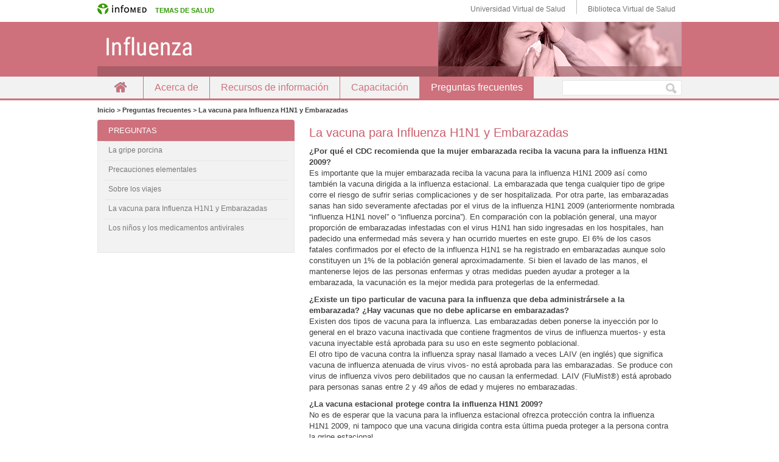

--- FILE ---
content_type: text/html; charset=UTF-8
request_url: https://temas.sld.cu/influenza/preguntas-frecuentes/la-vacuna-para-influenza-h1n1-y-embarazadas/
body_size: 4329
content:
<!DOCTYPE html PUBLIC "-//W3C//DTD XHTML 1.0 Transitional//EN" "http://www.w3.org/TR/xhtml1/DTD/xhtml1-transitional.dtd">
<html xmlns="http://www.w3.org/1999/xhtml" lang="es-ES"><head><title>Influenza &#8211; La vacuna para Influenza H1N1 y Embarazadas</title>
<meta http-equiv="Content-Type" content="text/html; charset=UTF-8" />
<link rel="alternate" type="application/rss+xml" title="RSS feed" href="https://temas.sld.cu/influenza/feed/" />
<link rel="pingback" href="https://temas.sld.cu/influenza/xmlrpc.php" />
<link rel='stylesheet' id='meteor-slides-css'  href='https://temas.sld.cu/influenza/wp-content/plugins/meteor-slides/css/meteor-slides.css' type='text/css' media='all' />
<link rel='stylesheet' id='contact-form-7-css'  href='https://temas.sld.cu/influenza/wp-content/plugins/contact-form-7/styles.css' type='text/css' media='all' />
<link rel='stylesheet' id='style-css'  href='https://temas.sld.cu/influenza/wp-content/themes/sem-reloaded/style.css' type='text/css' media='all' />
<link rel='stylesheet' id='layout-css'  href='https://temas.sld.cu/influenza/wp-content/themes/sem-reloaded/css/layout.css' type='text/css' media='all' />
<link rel='stylesheet' id='icons-css'  href='https://temas.sld.cu/influenza/wp-content/themes/sem-reloaded/css/icons.css' type='text/css' media='all' />
<link rel='stylesheet' id='skin-css'  href='https://temas.sld.cu/influenza/wp-content/themes/sem-reloaded/skins/boxed-gold/skin.css' type='text/css' media='all' />
<link rel='stylesheet' id='custom-theme-css'  href='https://temas.sld.cu/influenza/wp-content/themes/sem-reloaded/custom.css' type='text/css' media='all' />
<script type='text/javascript' src='https://temas.sld.cu/influenza/wp-includes/js/jquery/jquery.js'></script>
<script type='text/javascript' src='https://temas.sld.cu/influenza/wp-includes/js/jquery/jquery-migrate.min.js'></script>
<script type='text/javascript' src='https://temas.sld.cu/influenza/wp-content/plugins/meteor-slides/js/jquery.cycle.all.js'></script>
<script type='text/javascript' src='https://temas.sld.cu/influenza/wp-content/plugins/meteor-slides/js/jquery.metadata.v2.js'></script>
<script type='text/javascript' src='https://temas.sld.cu/influenza/wp-content/plugins/meteor-slides/js/jquery.touchwipe.1.1.1.js'></script>
<script type='text/javascript'>
/* <![CDATA[ */
var meteorslidessettings = {"meteorslideshowspeed":"2000","meteorslideshowduration":"5000","meteorslideshowheight":"200","meteorslideshowwidth":"940","meteorslideshowtransition":"fade"};
/* ]]> */
</script>
<script type='text/javascript' src='https://temas.sld.cu/influenza/wp-content/plugins/meteor-slides/js/slideshow.js'></script>
<link rel="EditURI" type="application/rsd+xml" title="RSD" href="https://temas.sld.cu/influenza/xmlrpc.php?rsd" />
<link rel="wlwmanifest" type="application/wlwmanifest+xml" href="https://temas.sld.cu/influenza/wp-includes/wlwmanifest.xml" /> 
<link rel='canonical' href='https://temas.sld.cu/influenza/preguntas-frecuentes/la-vacuna-para-influenza-h1n1-y-embarazadas/' />
<link rel='shortlink' href='https://temas.sld.cu/influenza/?p=10837' />

<style type="text/css">
.skin #header_img {
	background: url(https://temas.sld.cu/influenza/wp-content/header/influenza/header-425.jpg) no-repeat top center;
	height: 90px;
	border: 0px;
	position: relative;
	padding: 0px;
	margin: 0px auto;
}
</style>
</head>
<body class="page page-id-10837 page-child parent-pageid-10821 page-template page-template-sidebar-content page-template-sidebar-content-php skin custom smm mmm mm1s boxed_gold sidebar-content">

<div id="wrapper">
<div id="wrapper_imgInfo">
<div id="imgInfo">
<a href="http://www.sld.cu"><img  src="/wp-content/themes/sem-reloaded/icons/logo-infomed.gif" alt="Infomed"  border="0" title="Infomed" /></a><a href="http://www.sld.cu/red-de-portales"><span>temas de salud</span></a>
<ul id="utilidades">
<li class="uvs"><a href="http://www.uvs.sld.cu" title="Universidad Virtual de Salud">Universidad Virtual de Salud</a></li> 
<li class="bvs"><a href="http://www.bvs.sld.cu" title="Biblioteca Virtual de Salud">Biblioteca Virtual de Salud</a></li> 
</ul>
</div>
</div>
<div id="wrapper_top"><div class="hidden"></div></div>
<div id="wrapper_bg">
<div id="header_wrapper">
<div id="header" class="wrapper" title="Influenza &bull; Sitio web de la red de salud de Cuba dedicado a la influenza">
<div id="header_top"><div class="hidden"></div></div>
<div id="header_bg">
<div class="wrapper_item">
<div id="header_img" class="pad"><a href="http://temas.sld.cu/influenza/" title="Influenza &bull; Sitio web de la red de salud de Cuba dedicado a la influenza"><img src="https://temas.sld.cu/influenza/wp-content/themes/sem-reloaded/icons/pixel.gif" height="90" width="100%" alt="Influenza &bull; Sitio web de la red de salud de Cuba dedicado a la influenza" /></a></div>
</div>
</div>
<div id="header_bottom"><div class="hidden"></div></div>
</div><!-- header -->
<div id="navbar" class="wrapper navbar float_nav">
<div id="navbar_top"><div class="hidden"></div></div>
<div id="navbar_bg">
<div class="wrapper_item">
<div class="pad">
<div id="header_nav" class="header_nav inline_menu"><div>
<span class="nav_home"><a href="http://temas.sld.cu/influenza/" title="Influenza">Inicio</a></span>
<span class="nav_branch nav_page-acerca-de"><a href="https://temas.sld.cu/influenza/acerca-de/" title="Acerca de">Acerca de</a></span>
<span class="nav_branch nav_page-recursos-de-informacion"><a href="https://temas.sld.cu/influenza/recursos-de-informacion/" title="Recursos de información">Recursos de información</a></span>
<span class="nav_leaf nav_page-capacitacion"><a href="https://temas.sld.cu/influenza/capacitacion/" title="Capacitación">Capacitación</a></span>
<span class="nav_branch nav_page-preguntas-frecuentes nav_active"><a href="https://temas.sld.cu/influenza/preguntas-frecuentes/" title="Preguntas frecuentes">Preguntas frecuentes</a></span>
</div>
</div><!-- header_nav -->
<div id="search_form" class="search_form"><form method="get" action="http://temas.sld.cu/influenza/" id="searchform" name="searchform">&nbsp;<input type="text" id="s" class="s" name="s" value="" /><input type="submit" id="go" class="go button submit" value="Go" /></form></div><!-- search_form --><div class="spacer"></div>
</div>
</div>
</div>
<div id="navbar_bottom"><div class="hidden"></div></div>
</div><!-- navbar -->
</div>
<div class="breadcrumbs"><!-- Breadcrumb NavXT 3.0.2 -->
Inicio</a> > Preguntas frecuentes</a> > La vacuna para Influenza H1N1 y Embarazadas</div>
<div id="body" class="wrapper">
<div id="body_top"><div class="hidden"></div></div>
<div id="body_bg">
<div class="wrapper_item">
<div id="main" class="main">
<div id="main_top"><div class="hidden"></div></div>
<div id="main_bg">
<div class="pad">
<div class="entry post-10837 page type-page status-publish hentry">
<div class="entry_top"><div class="hidden"></div></div>
<div class="entry_bg">
<div class="entry_header">
<div class="entry_header_top"><div class="hidden"></div></div>
<div class="pad">
<h1>La vacuna para Influenza H1N1 y Embarazadas</h1>
</div>
<div class="entry_header_bottom"><div class="hidden"></div></div>
</div>
<div class="entry_content">
<div class="pad">
<p><strong>¿Por qué el CDC recomienda que la mujer embarazada reciba la vacuna para la influenza H1N1 2009?</strong><br />
Es importante que la mujer embarazada reciba la vacuna para la influenza H1N1 2009 así como también la vacuna dirigida a la influenza estacional. La embarazada que tenga cualquier tipo de gripe corre el riesgo de sufrir serias complicaciones y de ser hospitalizada. Por otra parte, las embarazadas sanas han sido severamente afectadas por el virus de la influenza H1N1 2009 (anteriormente nombrada “influenza H1N1 novel” o “influenza porcina”). En comparación con la población general, una mayor proporción de embarazadas infestadas con el virus H1N1 han sido ingresadas en los hospitales, han padecido una enfermedad más severa y han ocurrido muertes en este grupo. El 6% de los casos fatales confirmados por el efecto de la influenza H1N1 se ha registrado en embarazadas aunque solo constituyen un 1% de la población general aproximadamente. Si bien el lavado de las manos, el mantenerse lejos de las personas enfermas y otras medidas pueden ayudar a proteger a la embarazada, la vacunación es la mejor medida para protegerlas de la enfermedad.</p>
<p><strong>¿Existe un tipo particular de vacuna para la influenza que deba administrársele a la embarazada? ¿Hay vacunas que no debe aplicarse en embarazadas?</strong><br />
Existen dos tipos de vacuna para la influenza. Las embarazadas deben ponerse la inyección por lo general en el brazo vacuna inactivada que contiene fragmentos de virus de influenza muertos- y esta vacuna inyectable está aprobada para su uso en este segmento poblacional.<br />
El otro tipo de vacuna contra la influenza spray nasal llamado a veces LAIV (en inglés) que significa vacuna de influenza atenuada de virus vivos- no está aprobada para las embarazadas. Se produce con virus de influenza vivos pero debilitados que no causan la enfermedad. LAIV (FluMist®) está aprobado para personas sanas entre 2 y 49 años de edad y mujeres no embarazadas.<span id="more-4144"></span></p>
<p><strong>¿La vacuna estacional protege contra la influenza H1N1 2009?</strong><br />
No es de esperar que la vacuna para la influenza estacional ofrezca protección contra la influenza H1N1 2009, ni tampoco que una vacuna dirigida contra esta última pueda proteger a la persona contra la gripe estacional.</p>
<div class="entry_nav"> Páginas:  1 <a href="https://temas.sld.cu/influenza/preguntas-frecuentes/la-vacuna-para-influenza-h1n1-y-embarazadas/2/">2</a> <a href="https://temas.sld.cu/influenza/preguntas-frecuentes/la-vacuna-para-influenza-h1n1-y-embarazadas/3/">3</a> <a href="https://temas.sld.cu/influenza/preguntas-frecuentes/la-vacuna-para-influenza-h1n1-y-embarazadas/4/">4</a></div>
<div class="spacer"></div>
</div>
</div>
<div class="spacer"></div>
</div>
<div class="entry_bottom"><div class="hidden"></div></div>
</div><!-- entry -->
</div>
</div>
<div id="main_bottom"><div class="hidden"></div></div>
</div><!-- main -->
<div id="sidebar" class="sidebar">
<div class="sidebar_top"><div class="hidden"></div></div>
<div class="sidebar_bg">
<div class="widget widget_nav_menu">
<div class="widget_top"><div class="hidden"></div></div>
<div class="widget_bg">
<div class="pad"><div class="widget_title"><h2>Preguntas</h2></div>
<div class="menu-preguntas-frecuentes-container"><ul id="menu-preguntas-frecuentes" class="menu"><li id="menu-item-10828" class="menu-item menu-item-type-post_type menu-item-object-page menu-item-10828"><a href="https://temas.sld.cu/influenza/preguntas-frecuentes/preguntas-frecuentes-sobre-la-gripe-porcina/">La gripe porcina</a></li>
<li id="menu-item-11338" class="menu-item menu-item-type-post_type menu-item-object-page menu-item-11338"><a href="https://temas.sld.cu/influenza/preguntas-frecuentes/precauciones-elementales/">Precauciones elementales</a></li>
<li id="menu-item-11339" class="menu-item menu-item-type-post_type menu-item-object-page menu-item-11339"><a href="https://temas.sld.cu/influenza/preguntas-frecuentes/sobre-los-viajes/">Sobre  los viajes</a></li>
<li id="menu-item-11340" class="menu-item menu-item-type-post_type menu-item-object-page current-menu-item page_item page-item-10837 current_page_item menu-item-11340"><a href="https://temas.sld.cu/influenza/preguntas-frecuentes/la-vacuna-para-influenza-h1n1-y-embarazadas/">La vacuna para Influenza H1N1 y Embarazadas</a></li>
<li id="menu-item-11349" class="menu-item menu-item-type-post_type menu-item-object-page menu-item-11349"><a href="https://temas.sld.cu/influenza/preguntas-frecuentes/los-ninos-y-los-medicamentos-antivirales/">Los niños y los medicamentos antivirales</a></li>
</ul></div></div>
</div>
<div class="widget_bottom"><div class="hidden"></div></div>
</div>
</div>
<div class="sidebar_bottom"><div class="hidden"></div></div>
</div><!-- left sidebar -->
<div class="spacer"></div>
<!-- fin del footer del tema-->
<!-- en este div es una copia del q usamos en homedeinstituciones-->
<div id="footer">
<div class="footer1">
<!-- en este div se utiliza http://microformats.org/code/hcard/creator-->
 <div id="hcard" class="vcard">
  <span class="fn n"><a href="http://temas.sld.cu/influenza/contacto"><span class="honorific-prefix">Dra.&nbsp;</span><span class="given-name">Ibis&nbsp;</span><span class="family-name">Delgado Martínez</span></a>:&nbsp;</span><span class="role">Editor principal&nbsp;|&nbsp;</span>Especialista de 2do Grado en Medicina Interna, Profesora Auxiliar&nbsp;:&nbsp;<span class="org">Centro Nacional de Información de Ciencias Médicas, Infomed. MINSAP&nbsp;|&nbsp;</span><span class="adr"><span class="street-address">Calle 27 No. 110 e/ M y N,&nbsp;</span><span class="locality">Plaza de la Revolución,&nbsp;</span><span class="region">La Habana,&nbsp;</span><span class="postal-code">10400,&nbsp;</span><span class="country-name">Cuba&nbsp;</span>&nbsp;|&nbsp;</span><span>Tel&eacute;fs:&nbsp;</span><span class="tel">(537) 7833 5421</span><span>,&nbsp;</span><span>Horario de atenci&oacute;n:&nbsp;</span><span> lunes a viernes, de 8:30 a.m. a 5:00 p.m.</span>  </div><!--hcard-->
</div><!--fin footer1-->

<div class="footer2"><a 
href="http://www.sld.cu/pagina/2014/03/25/politicas-del-portal-de-infomed">Pol&iacute;ticas del 
Portal</a>. Los contenidos que se encuentran en Infomed est&aacute;n 
dirigidos fundamentalmente a profesionales de la salud. La 
informaci&oacute;n que suministramos no debe ser utilizada, bajo ninguna 
circunstancia, como base para realizar diagn&oacute;sticos 
m&eacute;dicos, procedimientos cl&iacute;nicos, quir&uacute;rgicos o 
an&aacute;lisis de laboratorio, ni para la prescripci&oacute;n de 
tratamientos o medicamentos, sin previa orientaci&oacute;n 
m&eacute;dica.</div>
<div class="copyright">&copy; 1999-2026 <a href="http://www.sld.cu/" target="_blank" class="enlacesp">Infomed</a> - Centro Nacional de Informaci&oacute;n de Ciencias M&eacute;dicas</div>
</div>

<div id="credits">
<div id="credits_top"><div class="hidden"></div></div>
<div id="credits_bg">
<div class="pad">Made with an <a href="http://www.semiologic.com/software/sem-reloaded/">easy to use WordPress theme</a> &bull; <a href="http://skins.semiologic.com/boxed/">Boxed, Color-Puericultura</a> skin by <a href="http://www.mesoconcepts.com">Denis de Bernardy</a></div>
</div>
<div id="credits_bottom"><div class="hidden"></div></div>
</div><!-- credits -->
<script type='text/javascript' src='https://temas.sld.cu/influenza/wp-content/plugins/contact-form-7/jquery.form.js'></script>
<script type='text/javascript' src='https://temas.sld.cu/influenza/wp-content/plugins/contact-form-7/scripts.js'></script>
<!-- fin del footer de homedeinstituciones-->
</body>
</html>


--- FILE ---
content_type: text/css
request_url: https://temas.sld.cu/influenza/wp-content/themes/sem-reloaded/style.css
body_size: 3574
content:
/*
Theme Name: Semiologic-temas
Theme URI: http://www.semiologic.com/software/sem-reloaded/
Description: The Semiologic theme, Reloaded.
Version: 0.9.6
Author: Desarrollo-web-Infomed
Author URI: http://www.mesoconcepts.com
Text Domain: sem-reloaded
Domain Path: /lang
*/

/*
Terms of use
------------

This software is copyright Mesoconcepts (http://www.mesoconcepts.com), and is distributed under the terms of the GPL license, v.2.

http://www.opensource.org/licenses/gpl-2.0.php
**/

/*
DO NOT EDIT THIS FILE
=====================

Semiologic has a custom.css feature.

To customize this file, create a custom.css file in the theme's folder, or in your skin's folder.
Paste this file's contents into it, then only keep that which you need. Remove references to images,
or adjust them accordingly. This will let you customize the theme's CSS without losing your changes
when you upgrade.
*/


/*
Reset
-----
Based on YUI Reset and YUI Font
Copyright (c) 2008, Yahoo! Inc. All rights reserved. BSD Licensed.
*/

html {
	color:#000;
	background:#fff;
}

body, div, dl, dt, dd, ul, ol, li, h1, h2, h3, h4, h5, h6, pre, code, form, fieldset, legend, input, textarea, p, blockquote {
	margin:0;
	padding:0;
}

fieldset, img {
	border:0;
}

address, caption, cite, code, dfn, em, strong, th, var {
	font-style: inherit;
	font-weight: inherit;
}

caption, th {
	text-align:left;
}

h1, h2, h3, h4, h5, h6 {
	font-size:100%;
	font-weight: inherit;
}

q:before,
q:after {
	content:'';
}

abbr, acronym {
	border:0;
	font-variant:normal;
}

sup {
	vertical-align:text-top;
}

sub {
	vertical-align:text-bottom;
}

input, textarea, select {
	font-family:inherit;
	font-size:inherit;
	font-weight:inherit;
}

input, textarea, select {
	*font-size:100%;
}

legend {
	color:#000;
}

 body {
font:12px/1.40 Arial, Helvetica, sans-serif;
	color:#575757;
}

table {
	font-size:inherit;
	font:100%;
}

pre, code, kbd, samp, tt {
	font: 13px/1.231 Consolas, Menlo, Monaco, "Lucida Console", "DejaVu Sans Mono", Monospace;
}

input, button, textarea {
	line-height: 123.1%;
}


/*
Theme Fonts
-----------
*/

/*.arial {
	font-family: Arial, "Liberation Sans", "Nimbus Sans L", "DejaVu Sans", Sans-Serif;
}

.tahoma {
	font-family: Tahoma, "Nimbus Sans L", "DejaVu Sans", Sans-Serif;
}

.trebuchet {
	font-family: "Trebuchet MS", "Nimbus Sans L", "DejaVu Sans", Sans-Serif;
}

.verdana {
	font-family: Verdana, "Nimbus Sans L", "DejaVu Sans", Sans-Serif;
}

.antica,
.bookman,
.garamond {
	font-family: Palatino, "Book Antica", "Palatino Linotype", "URW Palladio L", Palladio, Georgia, "DejaVu Serif", Serif;
}

.georgia {
	font-family: Georgia, "New Century Schoolbook", "Century Schoolbook L", "DejaVu Serif", Serif;
}

.times {
	font-family: "Times New Roman", Times, "Liberation Serif", "DejaVu Serif Condensed", Serif;
}

.courier {
	font-family: "Courier New", "Liberation Mono", "Nimbus Mono L", Monospace;
}


/*
Semiologic Defaults
-------------------
*/

pre, blockquote, li, dt, dd {
	margin: 3px 0px;
}

h1, h2, h3, h4, h5, h6, p, ul, ol, dl {
	margin: 10px 0px;
}

blockquote, q, ul, ol, dl {
	margin-left: 20px;
}

ul ul,
ol ol,
dl dl {
	margin-left: 8px;
	margin-top: 4px;
	margin-bottom: 4px;
}

pre {
	padding: 15px;
	background: #f8f8ff;
	color: #000;
	border: dotted 1px #bbb;
}

.main blockquote {
	background: url(icons/blockquote.gif) top left no-repeat;
	padding: 1px 10px 1px 50px;
	margin: 0px;
	min-height: 50px;
}

strong, b {
	font-weight: bold;
}

em, i {
	font-style: italic;
}

del, s {
	text-decoration: line-through;
}

ins, u {
	text-decoration: underline;
}

a,
pre a {
	color: #11d;
}

a:hover,
pre a:hover {
	color: #b11;
}

.align_center {
	text-align: center;
}

img.align_center {
	display: block;
	margin-left: auto;
	margin-right: auto;
}

.align_left {
	text-align: left;
}

.align_right {
	text-align: right;
}

.float_left {
	float: left;
	margin-right: 5px;
	margin-bottom: 3px;
}

.float_right {
	float: right;
	margin-left: 5px;
	margin-bottom: 3px;
}

.active {
	font-weight: bold;
}

h1 {
	font-size: 24px;
	letter-spacing: -1px;
	line-height: 123.1%;
	font-family: Georgia, "New Century Schoolbook", "Century Schoolbook L", "DejaVu Serif", Serif;
}

h2 {
	font-size: 19px;
	line-height: 123.1%;
	font-family: Georgia, "New Century Schoolbook", "Century Schoolbook L", "DejaVu Serif", Serif;
}

.widget_calendar table {
	line-height: 123.1%;
}

.widget_calendar caption {
	font-size: 17px;
	line-height: 123.1%;
	font-family: Georgia, "New Century Schoolbook", "Century Schoolbook L", "DejaVu Serif", Serif;
}

.widget_calendar tfoot a {
	color: inherit;
}

h3,
th {
	font-weight: bold;
}

.entry_content h3 {
	font-size: 15px;
}

.entry_categories p,
.entry_tags p {
	margin: 3px 0px;
}

.button {
	font-weight: bold;
	background-image: none;
	background-position: top center;
	background-repeat: repeat-x;
	background-color: #dfdfdf;
	border: solid 1px #808080;
	color: #111;
	padding: 1px 7px;
	margin-left: 2px;
	margin-right: 2px;
	-moz-border-radius: 9px;
	-khtml-border-radius: 9px;
	-webkit-border-radius: 9px;
	border-radius: 9px;
	cursor: pointer;
}

.button:hover {
	background-image: url(icons/gray-grad.png);
}

.button:active {
	background-image: url(icons/gray-grad-rev.png);
}


/*
 * calendar
 */

.widget_calendar table {
	border-collapse: collapse;
	margin: 0px auto 5px;
	width: 153px;
}

.widget_calendar caption {
	margin: 0 auto 3px auto;
	text-align: center;
}

.widget_calendar th,
.widget_calendar td {
	padding: 1px 1px;
	text-align: center;
}

.widget_calendar #prev {
	padding-left: 4px;
	text-align: left;
}

.widget_calendar #next {
	padding-right: 4px;
	text-align: right;
}

#today {
	font-weight: bold;
}


/*
 * Comment Form
 */

#commentform div {
	margin: 5px 0px;
}


/*
 * Avatars
 */

img.avatar {
	float: left;
	margin-left: 0px;
	margin-right: 10px;
	margin-bottom: 3px;
}


/*
 * Miscellaneous
 */

.sem_subscribe_me ul,
.now-reading ul,
.widget_democracy ul {
	list-style: none !important;
}

.entry_actions a,
.comment_actions a {
	float: right;
	margin-left: 5px;
	margin-bottom: 3px;
}

.comment_box a {
	display: block !important;
	text-align: center !important;
	height: 34px !important;
	width: 40px !important;
	overflow: hidden !important;
	background: url(icons/comment_box.gif) top center no-repeat !important;
	color: #222 !important;
	text-decoration: none !important;
	font-weight: bold !important;
	font-size: 18px !important;
	line-height: 24px !important;
	padding-top: 3px !important;
	padding-bottom: 1px !important;
}

.comment_box a:hover {
	color: #b11 !important;
}

#header a,
#header a:hover {
	color: inherit;
	text-decoration: none;
}

#header_nav span {
	margin-left: 0px;
	margin-right: 12px;
}

.sep_nav #header_nav span {
	margin-left: 0px;
	margin-right: 4px;
}

#footer_nav span {
	margin-left: 6px;
	margin-right: 6px;
}

.sep_nav #footer_nav span {
	margin-left: 2px;
	margin-right: 2px;
}

.float_nav #footer_nav span {
	margin-left: 12px;
	margin-right: 0px;
}

.float_sep_nav #footer_nav span {
	margin-left: 4px;
	margin-right: 0px;
}

#credits {
	font-size: 11px;
}

#sitename {
	margin: 0px;
	letter-spacing: -1px;
	font-family: Georgia, "New Century Schoolbook", "Century Schoolbook L", "DejaVu Serif", Serif;
	font-weight: normal;
	text-align: center;
	padding-top: 5px;
	padding-bottom: 8px;
	font-size: 40px;
	line-height: 52px;
}

#tagline {
	margin: 0px;
	font-weight: bold;
	padding-top: 15px;
	padding-bottom: 5px;
	text-align: right;
	font-size: 15px;
	line-height: 15px;
}

.invert_header #sitename {
	padding-top: 23px;
	padding-bottom: 0px;
	text-align: center;
}

.invert_header #tagline {
	padding-top: 0px;
	padding-bottom: 10px;
	text-align: center;
}

.next_prev_posts,
.entry_nav,
.posts_nav,
p.submit,
p.solo-subscribe-to-comments {
	text-align: center;
}

.nav_active {
	font-weight: bold;
}

h1 a,
h2 a {
	text-decoration: none;
}

.entry_header a,
.widget_title a {
	color: inherit;
}


/* Margins and Padding */

.main_widget,
.entry,
.post_list,
.comment,
.widget {
	margin-top: 0px;
	margin-bottom: 20px;
}

.pad {
	 padding: 0 5px!important;
	margin: 0px auto;
}

.pad .pad {
	padding: 0px;
}

.post_list h3 {
	margin-top: 15px;
}

.widget_calendar td.pad {
	padding: 0px !important;
	margin: 0px !important;
}

.entry h2 {
	margin-top: 15px;
}

.entry_header {
	margin-top: 10px;
}

.entry_date + .entry_header,
.entry_date + .entry_header h1 {
	margin-top: 2px;
	padding: 0px;
}

div.entry_date,
h3.post_list_date,
.comment_date,
.pings_date {
	font-weight: bold;
	margin: 10px 0px 5px;
}

div.entry_date {
	margin-bottom: 2px;
}

.entry_header,
.pings_header,
.comments_header {
	margin-bottom: 10px;
}

.comment_header h3 {
	margin-top: 5px;
}

.comment_header em {
	font-style: normal;
}

.comment_time {
	font-weight: normal;
}

.entry_content,
.comment_content {
	margin-bottom: 10px;
}

.comment_content {
	margin-left: 70px;
}

.comment_label {
	width: 120px;
	float: left;
}

p.comment_label {
	margin-top: 3px;
	margin-bottom: 3px;
}

.comment_field {
	margin-left: 130px;
}

.comment_field input,
#comment {
	width: 99%;
}


/* WP Image Aligns */

.skin .aligncenter {
	margin-left: auto;
	margin-right: auto;
}

.skin img.aligncenter {
	display: block;
}

.skin .alignleft {
	float: left;
	margin-right: 5px;
}

.skin .alignright {
	float: right;
	margin-left: 5px;
}


/* WP Image Captions */

.wp-caption {
    -moz-border-radius-bottomleft: 3px;
    -moz-border-radius-bottomright: 3px;
    -moz-border-radius-topleft: 3px;
    -moz-border-radius-topright: 3px;
	border-radius: 3px;
    background-color: #f3f3f3;
	color: #111;
    border: 1px solid #ddd;
    margin: 5px;
    padding-top: 4px;
    padding-bottom: 4px;
    text-align: center;
}

p.wp-caption-text {
	margin-top: 3px;
	margin-bottom: 3px;
}

/* hidden class, used to fix IE6 problems */

.hidden {
	display: none;
}

/* dropdowns in sidebars */

.sidebar select {
	width: 99%;
}

/* WP Search Widget */

.widget_search {
	text-align: center;
}

.widget_search .s {
	padding-top: 1px;
	padding-bottom: 0px;
}

/* mediacaster */

div.media,
div.enclosures {
	margin: 5px 0px;
}

div.media {
	text-align: center;
}

/* author image */

.entry_author_image {
	text-align: center;
	margin-left: auto;
	margin-right: auto;
}

.entry .entry_author_image {
	float: left;
	border: outset 1px;
	margin: 4px 10px 0px 4px;
}

/* wp gallery and thumbnails */

.wp-caption,
.gallery {
	clear: both;
}

.gallery dl {
	margin-left: 0px;
}

p.attachment {
	clear: both;
	text-align: center;
	margin-left: auto;
	margin-right: auto;
}

.gallery_nav {
	display: block;
	margin-left: auto;
	margin-right: auto;
	clear: both;
}

.gallery_nav .prev_image {
	width: 45%;
	margin-left: 3%;
	float: left;
	text-align: right;
}

.gallery_nav .next_image {
	width: 45%;
	margin-right: 3%;
	float: right;
	text-align: left;
}

.wp_thumbnail {
	display: block;
	float: left;
	border: outset 1px;
	margin: 4px 10px 0px 4px;
}

/* search reloaded */

.search_count {
	text-align: right;
}

.main h3.search_title {
	font-size: 18px;
	font-weight: normal;
}

.search_url {
	color: #060;
}

li.search_result {
	margin-left: -22px;
	list-style: none;
}

li.search_result ul {
	margin-left: 22px;
}

li.search_result ul ul {
	margin-left: 8px;
}

/* footer scripts */

div.scripts {
	text-align: center;
	margin-left: auto;
	margin-right: auto;
}

/* bookmark me, subscribe me */

.entry .bookmark_me,
.entry .subscribe_me {
	margin-top: 5px;
	margin-bottom: 5px;
}

.center_feed_button {
	margin-top: 10px;
	margin-bottom: 10px;
}

.bookmark_me_ruler,
.subscribe_me_ruler {
	clear: both;
	height: 0px !important;
}

.inline_boxes .bookmark_me_narrow {
	margin: 10px 0px;
}

.inline_boxes .bookmark_me_narrow a {
	width: auto;
	height: auto !important;
	line-height: 1em !important;
	margin: 0px;
	padding-right: 5px;
	float: none;
	display: inline;
}

/* newsletter manager */

.inline_boxes .newsletter_inline input.from {
	width: 180px;
}

p.newsletter_fields {
	margin: 9px 0px;
}

/* banner ad widgets */

.ad_unit {
	margin-top: 10px;
	margin-bottom: 10px;
}

.ad_unit,
.ad_unit .header_widget_bg,
.ad_unit .footer_widget_bg {
	background: none !important;
	border: none !important;
	-moz-border-radius: 0px !important;
	-khtml-border-radius: 0px !important;
	-webkit-border-radius: 0px !important;
	border-radius: 0px !important;
}

.ad_unit .header_widget_top,
.ad_unit .header_widget_bottom,
.ad_unit .footer_widget_top,
.ad_unit .footer_widget_bottom {
	background: none !important;
	height: 0px !important;
}

.ad_unit .header_widget_bg .pad,
.ad_unit .footer_widget_bg .pad {
	padding: 0px;
}


--- FILE ---
content_type: text/css
request_url: https://temas.sld.cu/influenza/wp-content/themes/sem-reloaded/css/icons.css
body_size: 836
content:
/*
Fam Fam Fam silk icons are copyright Mark James (http://www.famfamfam.com/lab/icons/silk/), and CC-By licensed:

http://creativecommons.org/licenses/by/2.5/

To customize this file, create a icons.css file in your skin's folder. Paste this file's contents into it,
then only keep that which you need. Remove references to images, or adjust them accordingly. This will let
you customize the theme's CSS without losing your changes when you upgrade.
*/

#main a.external_icon,
#credits a.external_icon {
	background: url(../icons/world_go.gif) center right no-repeat;
	padding-left: 0px;
	padding-right: 14px;
}

li {
	 background: url(../icons/bullet_black.gif) no-repeat;
	 list-style: none;
	 margin-left:0px;
	 padding-left: 20px;
}

.entry_content ul,
.search_result ul {
	list-style: square;
}

.edit_entry a {
	background: url(../icons/page_white_edit.gif) center left no-repeat;
	padding-left: 18px;
	padding-right: 0px;
}

.reply_comment a {
	background: url(../icons/comment_add.gif) center left no-repeat;
	padding-left: 18px;
	padding-right: 0px;
}

.comment_entry img {
	background: url(../icons/comment_add.gif) bottom center no-repeat;
	vertical-align: middle;
}

.edit_comment a {
	background: url(../icons/comment_edit.gif) center left no-repeat;
	padding-left: 18px;
	padding-right: 0px;
}

.entry_tags a,
.entry_categories a {
	background: url(../icons/folder.gif) center left no-repeat;
	padding-left: 18px;
	padding-right: 0px;
}

.entry_author a,
.entry_author span,
.signed_in_author a,
.loginout a {
	background: url(../icons/user.gif) center left no-repeat;
	padding-left: 18px;
	padding-right: 0px;
}

.entry_date span,
.entry_date a,
.comment_date span,
.pings_date span,
h3.post_list_date {
	background: url(../icons/calendar.gif) center left no-repeat;
	padding-left: 18px;
	padding-right: 0px;
}

.entry_replies a {
	background: url(../icons/comment.gif) center left no-repeat;
	padding-left: 18px;
	padding-right: 0px;
}

.leave_reply a {
	background: url(../icons/comment_add.gif) center left no-repeat;
	padding-left: 18px;
	padding-right: 0px;
}

.name_label label {
	background: url(../icons/user.gif) center left no-repeat;
	padding-left: 18px;
	padding-right: 0px;
}

.email_label label {
	background: url(../icons/email.gif) center left no-repeat;
	padding-left: 18px;
	padding-right: 0px;
}

.url_label label {
	background: url(../icons/world_link.gif) center left no-repeat;
	padding-left: 18px;
	padding-right: 0px;
}

.link_entry a,
.link_comment a {
	padding: 0px;
	background: none;
}

.link_entry img,
.link_comment img {
	background: url(../icons/link.gif) bottom center no-repeat;
}

.s { 
	background: #fff;
	padding-left: 19px;
	padding-right: 3px;
}

#searchform input#go, #searchform input#go:hover {
margin-left: 0;
     background-image: url(../icons/buscar.gif);
	  background-repeat: no-repeat;
	 
	 
}



--- FILE ---
content_type: text/css
request_url: https://temas.sld.cu/influenza/wp-content/themes/sem-reloaded/skins/boxed-gold/skin.css
body_size: 1378
content:
/*
Skin name: Boxed, Color-Puericultura
Skin uri: http://skins.semiologic.com/boxed/
Version: 0.9.1
Author: Denis de Bernardy
Author uri: http://www.mesoconcepts.com
*/
/*** Canvas ***/
#body { margin: 5px 5px 0;}
#header_wrapper, .entry, .main_widget, .widget { margin-bottom: 7px;}
.sem_admin_menu #wrapper {	margin-top: 20px;}
.skin .wrapper_item { width: auto;}
.m2s #main,.m1s #main {	width: 538px;}
.mm1s #main { width: 638px;}
.m2s #sidebar,.m2s #sidebar2 { width: 194px;}
.sms #sidebar_wrapper {	width: 744px;}
.main .pad { padding: 0px;}
.pad,.pad .pad,.post_list { padding: 0px 15px;}
.ad_unit .main_widget_bg .pad,.ad_unit .widget_bg .pad {	padding: 0px;}
#credits {
	margin-top: 10px;
	margin-bottom: 10px;
	padding-top: 10px;
	border-top: none;}
.entry_bg,
.post_list,
.main_widget_bg,
.widget_bg,
.header_widget_bg,
.footer_widget_bg {
	border: none;
	padding-top: 5px;
	padding-bottom: 5px;}
#header_wrapper,.entry,.main_widget,.widget { margin-top: 0px;	margin-bottom: 12px;}
#body {	margin-top: 0px;	margin-bottom: 0px;}
#header,#navbar {	margin-top: 6px;	margin-bottom: 6px;}
.header_widget,#header_top_wrapper,#header_bottom_wrapper {	margin-top: 12px;	margin-bottom: 12px;}
#footer_wrapper { border: none;}
#footer,.footer_widget { margin-top: 0px;	margin-bottom: 12px;}
.main .ad_unit,
.ad_unit .main_widget_bg,
.ad_unit .widget_bg,
.main .blog_header,
.main .blog_footer,
.blog_header .main_widget_bg,
.blog_footer .main_widget_bg {
	border: none;
	background: none;
	padding-top: 0px;
	padding-bottom: 0px;}
.widget_title h2 {
	margin-top: -6px;
	margin-left: -16px;
	margin-right: -16px;
	padding: 5px 15px 3px;}
/** SKIN COLORS* */
html { background-color: #fff; color: #000;}
.main h1,
.main h2,
.main h3,
.sidebar h1,
.sidebar h2,
.widget_calendar caption,
.entry_header a, .widget_title a,
.entry_header a:hover, .widget_title a:hover {
	color: #CE717C;
	font-weight: normal;}
.post_list h3 {color: inherit;}
/* * Scheme * H300 S80 L35 */
.widget_calendar thead,.widget_title h2 {	background-color: #CE717C; /* - */	color: #fff;}
.widget_calendar tfoot { background-color: transparent; /* L90 */	color: inherit; }
.header_widget,.footer_widget {	background-color: transparent; /* C-L97 */color: inherit;}
#sitename {	color: #CE717C; /* L30 */}
#footer a:hover {	text-decoration: underline; /* L90* */}
#navbar_bg,#go {	border: none; /* B/2 */}
.widget_calendar thead,.widget_title h2 {	border: none; /* B/2 S0 */}
div#wrapper_bg div#header_wrapper{ background-color: #CE717C;}
.main h1, .main h2, .main h3, .widget_calendar caption, 
.entry_content a.rsswidget, .entry_content a.rsswidget:hover,
.entry_header a, .widget_title a,.entry_bg a, .entry_bg a:hover,
.blog_footer a, .blog_footer a:hover,.tagcloud a:hover,
.textwidget p a, .widget_listcategorypostswidget a,#footer a {
    color: #CC5E6D;
    font-weight: normal;
    text-decoration: none;}
.entry_bottom {border-bottom: solid 1px #E6E6E6;}
.widget_calendar td.pad{ background-color: #fff;}
.widget_calendar tr, .widget_calendar tr td {
	background-color: #fff;
	padding: 0px;
	margin: 0px;}
.widget_calendar tr td { padding: 2px;}
.widget_calendar tr td a {
	background-color: #CE717C;
	border-radius: 4px;
	font-weight: bold;
	padding: 0.3em;}
.widget_calendar tr td a ,.widget_calendar tr td a:hover { color:#fff;	text-decoration: none;}
/*** NAVBAR***/
#navbar { border-bottom: solid 3px #CE717C;}
#navbar span a { color: #CC5E6D;}
#navbar span.nav_home, #navbar span a { color: #CE717C;}
#navbar span a:hover, 
#navbar span.nav_active, 
#navbar span.nav_active a,
#navbar .nav_home.nav_active {
  	color:#fff;
	background-color: #CE717C;
	background-image: none;}
#navbar a{color: #fff; background-image:	none;	border-left: 1px solid #CE717C;}
#navbar a:hover{background-image: none;background-color: #CE717C;}
#navbar .nav_home,
#navbar .nav_home a{
	background-image:	url(images/home-especialidadescolor.png);
	background-position: center;
	background-repeat: no-repeat;
	border-left: none;
	font-size: 1px;}
#navbar .nav_home.nav_active,
#navbar .nav_home a:hover, 
#navbar .nav_home.nav_active a{
	background-image:	url(images/home-especialidades.png);
	background-position: center;
	background-repeat: no-repeat;
	border-left: none;
	color: #fff}
div.blog_footer.next_prev_posts p strong{
	background-color: #CE717C;
	color: #FFF;}
.pad a.post-edit-link{color: red;text-transform: uppercase;}